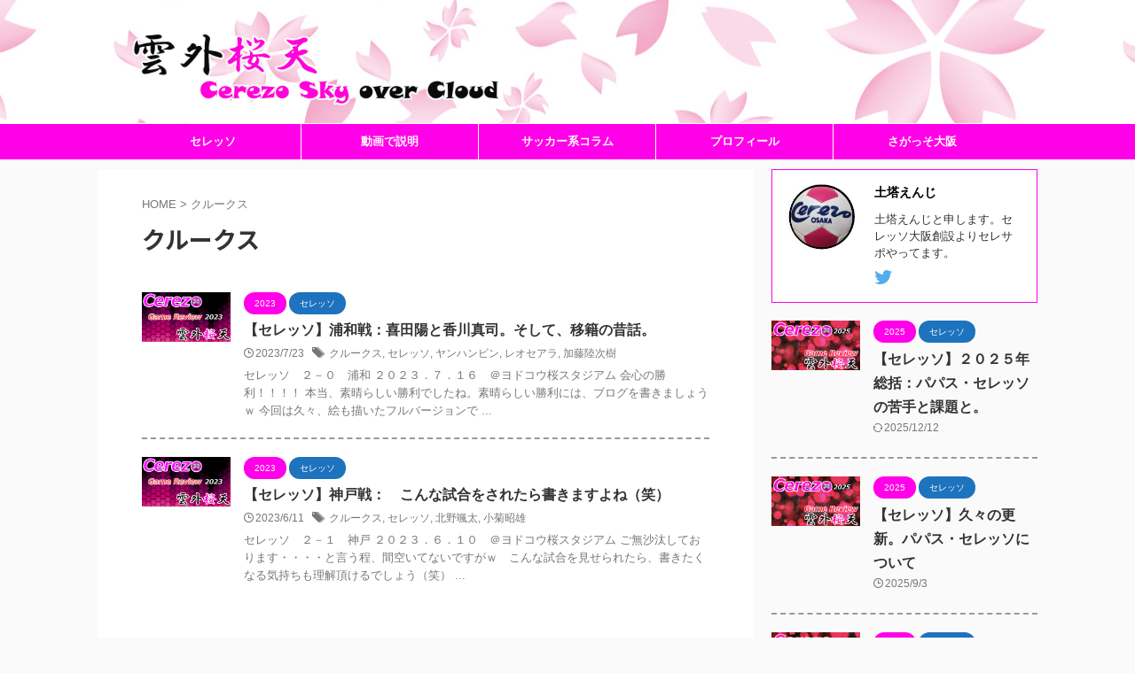

--- FILE ---
content_type: text/html; charset=UTF-8
request_url: https://cerezo-sky-over-cloud.com/tag/%E3%82%AF%E3%83%AB%E3%83%BC%E3%82%AF%E3%82%B9/
body_size: 9373
content:
<!DOCTYPE html>
<!--[if lt IE 7]>
<html class="ie6" lang="ja"
	prefix="og: https://ogp.me/ns#" > <![endif]-->
<!--[if IE 7]>
<html class="i7" lang="ja"
	prefix="og: https://ogp.me/ns#" > <![endif]-->
<!--[if IE 8]>
<html class="ie" lang="ja"
	prefix="og: https://ogp.me/ns#" > <![endif]-->
<!--[if gt IE 8]><!-->
<html lang="ja"
	prefix="og: https://ogp.me/ns#"  class="s-navi-search-overlay ">
	<!--<![endif]-->
	<head prefix="og: http://ogp.me/ns# fb: http://ogp.me/ns/fb# article: http://ogp.me/ns/article#">
				<meta charset="UTF-8" >
		<meta name="viewport" content="width=device-width,initial-scale=1.0,user-scalable=no,viewport-fit=cover">
		<meta name="format-detection" content="telephone=no" >
		<meta name="referrer" content="no-referrer-when-downgrade"/>

					<meta name="robots" content="noindex,follow">
		
		<link rel="alternate" type="application/rss+xml" title="雲外桜天 RSS Feed" href="https://cerezo-sky-over-cloud.com/feed/" />
		<link rel="pingback" href="https://cerezo-sky-over-cloud.com/xmlrpc.php" >
		<!--[if lt IE 9]>
		<script src="https://cerezo-sky-over-cloud.com/wp-content/themes/affinger/js/html5shiv.js"></script>
		<![endif]-->
				
		<!-- All in One SEO 4.1.4.5 -->
		<meta name="robots" content="max-image-preview:large" />
		<link rel="canonical" href="https://cerezo-sky-over-cloud.com/tag/%E3%82%AF%E3%83%AB%E3%83%BC%E3%82%AF%E3%82%B9/" />
		<script type="application/ld+json" class="aioseo-schema">
			{"@context":"https:\/\/schema.org","@graph":[{"@type":"WebSite","@id":"https:\/\/cerezo-sky-over-cloud.com\/#website","url":"https:\/\/cerezo-sky-over-cloud.com\/","name":"\u96f2\u5916\u685c\u5929","inLanguage":"ja","publisher":{"@id":"https:\/\/cerezo-sky-over-cloud.com\/#organization"}},{"@type":"Organization","@id":"https:\/\/cerezo-sky-over-cloud.com\/#organization","name":"\u96f2\u5916\u685c\u5929","url":"https:\/\/cerezo-sky-over-cloud.com\/"},{"@type":"BreadcrumbList","@id":"https:\/\/cerezo-sky-over-cloud.com\/tag\/%E3%82%AF%E3%83%AB%E3%83%BC%E3%82%AF%E3%82%B9\/#breadcrumblist","itemListElement":[{"@type":"ListItem","@id":"https:\/\/cerezo-sky-over-cloud.com\/#listItem","position":1,"item":{"@type":"WebPage","@id":"https:\/\/cerezo-sky-over-cloud.com\/","name":"\u30db\u30fc\u30e0","url":"https:\/\/cerezo-sky-over-cloud.com\/"},"nextItem":"https:\/\/cerezo-sky-over-cloud.com\/tag\/%e3%82%af%e3%83%ab%e3%83%bc%e3%82%af%e3%82%b9\/#listItem"},{"@type":"ListItem","@id":"https:\/\/cerezo-sky-over-cloud.com\/tag\/%e3%82%af%e3%83%ab%e3%83%bc%e3%82%af%e3%82%b9\/#listItem","position":2,"item":{"@type":"WebPage","@id":"https:\/\/cerezo-sky-over-cloud.com\/tag\/%e3%82%af%e3%83%ab%e3%83%bc%e3%82%af%e3%82%b9\/","name":"\u30af\u30eb\u30fc\u30af\u30b9","url":"https:\/\/cerezo-sky-over-cloud.com\/tag\/%e3%82%af%e3%83%ab%e3%83%bc%e3%82%af%e3%82%b9\/"},"previousItem":"https:\/\/cerezo-sky-over-cloud.com\/#listItem"}]},{"@type":"CollectionPage","@id":"https:\/\/cerezo-sky-over-cloud.com\/tag\/%E3%82%AF%E3%83%AB%E3%83%BC%E3%82%AF%E3%82%B9\/#collectionpage","url":"https:\/\/cerezo-sky-over-cloud.com\/tag\/%E3%82%AF%E3%83%AB%E3%83%BC%E3%82%AF%E3%82%B9\/","name":"\u30af\u30eb\u30fc\u30af\u30b9 - \u96f2\u5916\u685c\u5929","inLanguage":"ja","isPartOf":{"@id":"https:\/\/cerezo-sky-over-cloud.com\/#website"},"breadcrumb":{"@id":"https:\/\/cerezo-sky-over-cloud.com\/tag\/%E3%82%AF%E3%83%AB%E3%83%BC%E3%82%AF%E3%82%B9\/#breadcrumblist"}}]}
		</script>
		<!-- All in One SEO -->

<title>クルークス - 雲外桜天</title>
<link rel='dns-prefetch' href='//webfonts.xserver.jp' />
<link rel='dns-prefetch' href='//ajax.googleapis.com' />
<link rel='dns-prefetch' href='//s.w.org' />
		<!-- This site uses the Google Analytics by MonsterInsights plugin v8.1.0 - Using Analytics tracking - https://www.monsterinsights.com/ -->
		<!-- Note: MonsterInsights is not currently configured on this site. The site owner needs to authenticate with Google Analytics in the MonsterInsights settings panel. -->
					<!-- No UA code set -->
				<!-- / Google Analytics by MonsterInsights -->
				<script type="text/javascript">
			window._wpemojiSettings = {"baseUrl":"https:\/\/s.w.org\/images\/core\/emoji\/13.1.0\/72x72\/","ext":".png","svgUrl":"https:\/\/s.w.org\/images\/core\/emoji\/13.1.0\/svg\/","svgExt":".svg","source":{"concatemoji":"https:\/\/cerezo-sky-over-cloud.com\/wp-includes\/js\/wp-emoji-release.min.js?ver=5.8"}};
			!function(e,a,t){var n,r,o,i=a.createElement("canvas"),p=i.getContext&&i.getContext("2d");function s(e,t){var a=String.fromCharCode;p.clearRect(0,0,i.width,i.height),p.fillText(a.apply(this,e),0,0);e=i.toDataURL();return p.clearRect(0,0,i.width,i.height),p.fillText(a.apply(this,t),0,0),e===i.toDataURL()}function c(e){var t=a.createElement("script");t.src=e,t.defer=t.type="text/javascript",a.getElementsByTagName("head")[0].appendChild(t)}for(o=Array("flag","emoji"),t.supports={everything:!0,everythingExceptFlag:!0},r=0;r<o.length;r++)t.supports[o[r]]=function(e){if(!p||!p.fillText)return!1;switch(p.textBaseline="top",p.font="600 32px Arial",e){case"flag":return s([127987,65039,8205,9895,65039],[127987,65039,8203,9895,65039])?!1:!s([55356,56826,55356,56819],[55356,56826,8203,55356,56819])&&!s([55356,57332,56128,56423,56128,56418,56128,56421,56128,56430,56128,56423,56128,56447],[55356,57332,8203,56128,56423,8203,56128,56418,8203,56128,56421,8203,56128,56430,8203,56128,56423,8203,56128,56447]);case"emoji":return!s([10084,65039,8205,55357,56613],[10084,65039,8203,55357,56613])}return!1}(o[r]),t.supports.everything=t.supports.everything&&t.supports[o[r]],"flag"!==o[r]&&(t.supports.everythingExceptFlag=t.supports.everythingExceptFlag&&t.supports[o[r]]);t.supports.everythingExceptFlag=t.supports.everythingExceptFlag&&!t.supports.flag,t.DOMReady=!1,t.readyCallback=function(){t.DOMReady=!0},t.supports.everything||(n=function(){t.readyCallback()},a.addEventListener?(a.addEventListener("DOMContentLoaded",n,!1),e.addEventListener("load",n,!1)):(e.attachEvent("onload",n),a.attachEvent("onreadystatechange",function(){"complete"===a.readyState&&t.readyCallback()})),(n=t.source||{}).concatemoji?c(n.concatemoji):n.wpemoji&&n.twemoji&&(c(n.twemoji),c(n.wpemoji)))}(window,document,window._wpemojiSettings);
		</script>
		<style type="text/css">
img.wp-smiley,
img.emoji {
	display: inline !important;
	border: none !important;
	box-shadow: none !important;
	height: 1em !important;
	width: 1em !important;
	margin: 0 .07em !important;
	vertical-align: -0.1em !important;
	background: none !important;
	padding: 0 !important;
}
</style>
	<link rel='stylesheet' id='wp-block-library-css'  href='https://cerezo-sky-over-cloud.com/wp-includes/css/dist/block-library/style.min.css?ver=5.8' type='text/css' media='all' />
<link rel='stylesheet' id='contact-form-7-css'  href='https://cerezo-sky-over-cloud.com/wp-content/plugins/contact-form-7/includes/css/styles.css?ver=5.5.3' type='text/css' media='all' />
<link rel='stylesheet' id='normalize-css'  href='https://cerezo-sky-over-cloud.com/wp-content/themes/affinger/css/normalize.css?ver=1.5.9' type='text/css' media='all' />
<link rel='stylesheet' id='st_svg-css'  href='https://cerezo-sky-over-cloud.com/wp-content/themes/affinger/st_svg/style.css?ver=5.8' type='text/css' media='all' />
<link rel='stylesheet' id='slick-css'  href='https://cerezo-sky-over-cloud.com/wp-content/themes/affinger/vendor/slick/slick.css?ver=1.8.0' type='text/css' media='all' />
<link rel='stylesheet' id='slick-theme-css'  href='https://cerezo-sky-over-cloud.com/wp-content/themes/affinger/vendor/slick/slick-theme.css?ver=1.8.0' type='text/css' media='all' />
<link rel='stylesheet' id='fonts-googleapis-notosansjp-css'  href='//fonts.googleapis.com/css?family=Noto+Sans+JP%3A400%2C700&#038;display=swap&#038;subset=japanese&#038;ver=5.8' type='text/css' media='all' />
<link rel='stylesheet' id='style-css'  href='https://cerezo-sky-over-cloud.com/wp-content/themes/affinger/style.css?ver=5.8' type='text/css' media='all' />
<link rel='stylesheet' id='single-css'  href='https://cerezo-sky-over-cloud.com/wp-content/themes/affinger/st-rankcss.php' type='text/css' media='all' />
<link rel='stylesheet' id='st-themecss-css'  href='https://cerezo-sky-over-cloud.com/wp-content/themes/affinger/st-themecss-loader.php?ver=5.8' type='text/css' media='all' />
<script type='text/javascript' src='//ajax.googleapis.com/ajax/libs/jquery/1.11.3/jquery.min.js?ver=1.11.3' id='jquery-js'></script>
<script type='text/javascript' src='//webfonts.xserver.jp/js/xserver.js?ver=1.2.1' id='typesquare_std-js'></script>
<link rel="https://api.w.org/" href="https://cerezo-sky-over-cloud.com/wp-json/" /><link rel="alternate" type="application/json" href="https://cerezo-sky-over-cloud.com/wp-json/wp/v2/tags/100" /><style type="text/css">.recentcomments a{display:inline !important;padding:0 !important;margin:0 !important;}</style><link rel="icon" href="https://cerezo-sky-over-cloud.com/wp-content/uploads/2021/07/cropped-icon_new-32x32.png" sizes="32x32" />
<link rel="icon" href="https://cerezo-sky-over-cloud.com/wp-content/uploads/2021/07/cropped-icon_new-192x192.png" sizes="192x192" />
<link rel="apple-touch-icon" href="https://cerezo-sky-over-cloud.com/wp-content/uploads/2021/07/cropped-icon_new-180x180.png" />
<meta name="msapplication-TileImage" content="https://cerezo-sky-over-cloud.com/wp-content/uploads/2021/07/cropped-icon_new-270x270.png" />
		
<!-- OGP -->

<meta property="og:type" content="website">
<meta property="og:title" content="雲外桜天">
<meta property="og:url" content="https://cerezo-sky-over-cloud.com">
<meta property="og:description" content="">
<meta property="og:site_name" content="雲外桜天">
<meta property="og:image" content="https://cerezo-sky-over-cloud.com/wp-content/themes/affinger/images/no-img.png">


				<meta name="twitter:card" content="summary_large_image">
	
	<meta name="twitter:site" content="@dotou_eng_crz">
	<meta name="twitter:title" content="雲外桜天">
	<meta name="twitter:description" content="">
	<meta name="twitter:image" content="https://cerezo-sky-over-cloud.com/wp-content/themes/affinger/images/no-img.png">
<!-- /OGP -->
		


<script>
	(function (window, document, $, undefined) {
		'use strict';

		var SlideBox = (function () {
			/**
			 * @param $element
			 *
			 * @constructor
			 */
			function SlideBox($element) {
				this._$element = $element;
			}

			SlideBox.prototype.$content = function () {
				return this._$element.find('[data-st-slidebox-content]');
			};

			SlideBox.prototype.$toggle = function () {
				return this._$element.find('[data-st-slidebox-toggle]');
			};

			SlideBox.prototype.$icon = function () {
				return this._$element.find('[data-st-slidebox-icon]');
			};

			SlideBox.prototype.$text = function () {
				return this._$element.find('[data-st-slidebox-text]');
			};

			SlideBox.prototype.is_expanded = function () {
				return !!(this._$element.filter('[data-st-slidebox-expanded="true"]').length);
			};

			SlideBox.prototype.expand = function () {
				var self = this;

				this.$content().slideDown()
					.promise()
					.then(function () {
						var $icon = self.$icon();
						var $text = self.$text();

						$icon.removeClass($icon.attr('data-st-slidebox-icon-collapsed'))
							.addClass($icon.attr('data-st-slidebox-icon-expanded'))

						$text.text($text.attr('data-st-slidebox-text-expanded'))

						self._$element.removeClass('is-collapsed')
							.addClass('is-expanded');

						self._$element.attr('data-st-slidebox-expanded', 'true');
					});
			};

			SlideBox.prototype.collapse = function () {
				var self = this;

				this.$content().slideUp()
					.promise()
					.then(function () {
						var $icon = self.$icon();
						var $text = self.$text();

						$icon.removeClass($icon.attr('data-st-slidebox-icon-expanded'))
							.addClass($icon.attr('data-st-slidebox-icon-collapsed'))

						$text.text($text.attr('data-st-slidebox-text-collapsed'))

						self._$element.removeClass('is-expanded')
							.addClass('is-collapsed');

						self._$element.attr('data-st-slidebox-expanded', 'false');
					});
			};

			SlideBox.prototype.toggle = function () {
				if (this.is_expanded()) {
					this.collapse();
				} else {
					this.expand();
				}
			};

			SlideBox.prototype.add_event_listeners = function () {
				var self = this;

				this.$toggle().on('click', function (event) {
					self.toggle();
				});
			};

			SlideBox.prototype.initialize = function () {
				this.add_event_listeners();
			};

			return SlideBox;
		}());

		function on_ready() {
			var slideBoxes = [];

			$('[data-st-slidebox]').each(function () {
				var $element = $(this);
				var slideBox = new SlideBox($element);

				slideBoxes.push(slideBox);

				slideBox.initialize();
			});

			return slideBoxes;
		}

		$(on_ready);
	}(window, window.document, jQuery));
</script>

	<script>
		jQuery(function(){
		jQuery('.post h2:not([class^="is-style-st-heading-custom-"]):not([class*=" is-style-st-heading-custom-"]):not(.st-css-no2) , .h2modoki').wrapInner('<span class="st-dash-design"></span>');
		})
	</script>

<script>
	jQuery(function(){
		jQuery("#toc_container:not(:has(ul ul))").addClass("only-toc");
		jQuery(".st-ac-box ul:has(.cat-item)").each(function(){
			jQuery(this).addClass("st-ac-cat");
		});
	});
</script>

<script>
	jQuery(function(){
						jQuery('.st-star').parent('.rankh4').css('padding-bottom','5px'); // スターがある場合のランキング見出し調整
	});
</script>



	<script>
		$(function() {
			$('.is-style-st-paragraph-kaiwa').wrapInner('<span class="st-paragraph-kaiwa-text">');
		});
	</script>


<script>
	/* 段落スタイルを調整 */
	$(function() {
		$( '[class^="is-style-st-paragraph-"],[class*=" is-style-st-paragraph-"]' ).wrapInner( '<span class="st-noflex"></span>' );
	});
</script>

				
		<!-- Global site tag (gtag.js) - Google Analytics -->
		<script async src="https://www.googletagmanager.com/gtag/js?id=G-MPE1JX8KY9"></script>
		<script>
		  window.dataLayer = window.dataLayer || [];
		  function gtag(){dataLayer.push(arguments);}
		  gtag('js', new Date());
		  gtag('config', 'G-MPE1JX8KY9');
		</script>
	</head>
	<body class="archive tag tag-100 not-front-page" >
				<div id="st-ami">
				<div id="wrapper" class="">
				<div id="wrapper-in">
					
<header id="">
	<div id="header-full">
		<div id="headbox-bg">
			<div id="headbox">

					<nav id="s-navi" class="pcnone" data-st-nav data-st-nav-type="normal">
		<dl class="acordion is-active" data-st-nav-primary>
			<dt class="trigger">
				<p class="acordion_button"><span class="op op-menu"><i class="st-fa st-svg-menu"></i></span></p>

				
									<div id="st-mobile-logo"></div>
				
				<!-- 追加メニュー -->
				
				<!-- 追加メニュー2 -->
				
			</dt>

			<dd class="acordion_tree">
				<div class="acordion_tree_content">

					

												<div class="menu-%e3%83%a1%e3%82%a4%e3%83%b3-container"><ul id="menu-%e3%83%a1%e3%82%a4%e3%83%b3" class="menu"><li id="menu-item-81" class="menu-item menu-item-type-custom menu-item-object-custom menu-item-has-children menu-item-81"><a href="https://cerezo-sky-over-cloud.com/review/"><span class="menu-item-label">セレッソ</span></a>
<ul class="sub-menu">
	<li id="menu-item-11473" class="menu-item menu-item-type-custom menu-item-object-custom menu-item-11473"><a href="https://cerezo-sky-over-cloud.com/category/review/2025/"><span class="menu-item-label">2025</span></a></li>
	<li id="menu-item-7003" class="menu-item menu-item-type-custom menu-item-object-custom menu-item-7003"><a href="https://cerezo-sky-over-cloud.com/category/review/2024/"><span class="menu-item-label">2024</span></a></li>
	<li id="menu-item-4047" class="menu-item menu-item-type-custom menu-item-object-custom menu-item-4047"><a href="https://cerezo-sky-over-cloud.com/category/review/2023/"><span class="menu-item-label">2023</span></a></li>
	<li id="menu-item-895" class="menu-item menu-item-type-custom menu-item-object-custom menu-item-895"><a href="https://cerezo-sky-over-cloud.com/category/review/2022/"><span class="menu-item-label">2022</span></a></li>
	<li id="menu-item-99" class="menu-item menu-item-type-custom menu-item-object-custom menu-item-99"><a href="https://cerezo-sky-over-cloud.com/category/review/2021/"><span class="menu-item-label">2021</span></a></li>
	<li id="menu-item-709" class="menu-item menu-item-type-custom menu-item-object-custom menu-item-709"><a href="https://dear-ky.com/ungaiouten-cerezo/"><span class="menu-item-label">旧サイト記事</span></a></li>
</ul>
</li>
<li id="menu-item-95" class="menu-item menu-item-type-custom menu-item-object-custom menu-item-95"><a href="https://cerezo-sky-over-cloud.com/category/movie/"><span class="menu-item-label">動画で説明</span></a></li>
<li id="menu-item-86" class="menu-item menu-item-type-custom menu-item-object-custom menu-item-86"><a href="https://cerezo-sky-over-cloud.com/column"><span class="menu-item-label">サッカー系コラム</span></a></li>
<li id="menu-item-94" class="menu-item menu-item-type-custom menu-item-object-custom menu-item-has-children menu-item-94"><a><span class="menu-item-label">プロフィール</span></a>
<ul class="sub-menu">
	<li id="menu-item-130" class="menu-item menu-item-type-custom menu-item-object-custom menu-item-130"><a href="https://cerezo-sky-over-cloud.com/about_site"><span class="menu-item-label">このサイトについて</span></a></li>
	<li id="menu-item-907" class="menu-item menu-item-type-custom menu-item-object-custom menu-item-907"><a href="https://cerezo-sky-over-cloud.com/privacy-policy/"><span class="menu-item-label">プライバシーポリシー</span></a></li>
</ul>
</li>
<li id="menu-item-87" class="menu-item menu-item-type-custom menu-item-object-custom menu-item-87"><a href="https://cerezo-sky-over-cloud.com/sagasso/"><span class="menu-item-label">さがっそ大阪</span></a></li>
</ul></div>						<div class="clear"></div>

					
				</div>
			</dd>

					</dl>

					</nav>

									<div id="header-l">
						
						<div id="st-text-logo">
							
    
		
			<!-- キャプション -->
			
				          		 	 <p class="descr sitenametop">
           		     	           			 </p>
				
			
			<!-- ロゴ又はブログ名 -->
			          		  <p class="sitename"><a href="https://cerezo-sky-over-cloud.com/">
              		                    		  <img class="sitename-bottom" alt="雲外桜天" src="https://cerezo-sky-over-cloud.com/wp-content/uploads/2021/09/top_banner_002-5.png" >
               		           		  </a></p>
        				<!-- ロゴ又はブログ名ここまで -->

		
	
						</div>
					</div><!-- /#header-l -->
				
				<div id="header-r" class="smanone">
					
				</div><!-- /#header-r -->

			</div><!-- /#headbox -->
		</div><!-- /#headbox-bg clearfix -->

		
		
		
		
			
	<div id="gazou-wide">
							<div id="st-menubox">
			<div id="st-menuwide">
				<nav class="smanone clearfix"><ul id="menu-%e3%83%a1%e3%82%a4%e3%83%b3-1" class="menu"><li class="menu-item menu-item-type-custom menu-item-object-custom menu-item-has-children menu-item-81"><a href="https://cerezo-sky-over-cloud.com/review/">セレッソ</a>
<ul class="sub-menu">
	<li class="menu-item menu-item-type-custom menu-item-object-custom menu-item-11473"><a href="https://cerezo-sky-over-cloud.com/category/review/2025/">2025</a></li>
	<li class="menu-item menu-item-type-custom menu-item-object-custom menu-item-7003"><a href="https://cerezo-sky-over-cloud.com/category/review/2024/">2024</a></li>
	<li class="menu-item menu-item-type-custom menu-item-object-custom menu-item-4047"><a href="https://cerezo-sky-over-cloud.com/category/review/2023/">2023</a></li>
	<li class="menu-item menu-item-type-custom menu-item-object-custom menu-item-895"><a href="https://cerezo-sky-over-cloud.com/category/review/2022/">2022</a></li>
	<li class="menu-item menu-item-type-custom menu-item-object-custom menu-item-99"><a href="https://cerezo-sky-over-cloud.com/category/review/2021/">2021</a></li>
	<li class="menu-item menu-item-type-custom menu-item-object-custom menu-item-709"><a href="https://dear-ky.com/ungaiouten-cerezo/">旧サイト記事</a></li>
</ul>
</li>
<li class="menu-item menu-item-type-custom menu-item-object-custom menu-item-95"><a href="https://cerezo-sky-over-cloud.com/category/movie/">動画で説明</a></li>
<li class="menu-item menu-item-type-custom menu-item-object-custom menu-item-86"><a href="https://cerezo-sky-over-cloud.com/column">サッカー系コラム</a></li>
<li class="menu-item menu-item-type-custom menu-item-object-custom menu-item-has-children menu-item-94"><a>プロフィール</a>
<ul class="sub-menu">
	<li class="menu-item menu-item-type-custom menu-item-object-custom menu-item-130"><a href="https://cerezo-sky-over-cloud.com/about_site">このサイトについて</a></li>
	<li class="menu-item menu-item-type-custom menu-item-object-custom menu-item-907"><a href="https://cerezo-sky-over-cloud.com/privacy-policy/">プライバシーポリシー</a></li>
</ul>
</li>
<li class="menu-item menu-item-type-custom menu-item-object-custom menu-item-87"><a href="https://cerezo-sky-over-cloud.com/sagasso/">さがっそ大阪</a></li>
</ul></nav>			</div>
		</div>
			
		
			</div>
	
	
</div><!-- #header-full -->




</header>
					<div id="content-w">

					
					

<div id="content" class="clearfix">
	<div id="contentInner">
		<main >
			<article>
				<!--ぱんくず -->
									<div id="breadcrumb">
					<ol>
						<li><a href="https://cerezo-sky-over-cloud.com"><span>HOME</span></a> > </li>
						<li>クルークス</li>
					</ol>
					</div>
								<!--/ ぱんくず -->
				<!--ループ開始-->
				<div class="post">
					<h1 class="entry-title">
													クルークス											</h1>
				</div><!-- /post -->
				<aside>
					<div class="kanren ">
					<dl class="clearfix">
			<dt><a href="https://cerezo-sky-over-cloud.com/review/2023_urawa_h/">
											<img width="640" height="360" src="https://cerezo-sky-over-cloud.com/wp-content/uploads/2023/02/2023_review_icatch_01.png" class="attachment-full size-full wp-post-image" alt="" srcset="https://cerezo-sky-over-cloud.com/wp-content/uploads/2023/02/2023_review_icatch_01.png 640w, https://cerezo-sky-over-cloud.com/wp-content/uploads/2023/02/2023_review_icatch_01-300x169.png 300w" sizes="(max-width: 640px) 100vw, 640px" />									</a></dt>
			<dd>
				
	
	<p class="st-catgroup itiran-category">
		<a href="https://cerezo-sky-over-cloud.com/category/review/2023/" title="View all posts in 2023" rel="category tag"><span class="catname st-catid97">2023</span></a> <a href="https://cerezo-sky-over-cloud.com/category/review/" title="View all posts in セレッソ" rel="category tag"><span class="catname st-catid5">セレッソ</span></a>	</p>
				<h3><a href="https://cerezo-sky-over-cloud.com/review/2023_urawa_h/">
						【セレッソ】浦和戦：喜田陽と香川真司。そして、移籍の昔話。					</a></h3>

					<div class="blog_info">
		<p>
							<i class="st-fa st-svg-clock-o"></i>2023/7/23										&nbsp;<span class="pcone">
						<i class="st-fa st-svg-tags"></i>&nbsp;<a href="https://cerezo-sky-over-cloud.com/tag/%e3%82%af%e3%83%ab%e3%83%bc%e3%82%af%e3%82%b9/" rel="tag">クルークス</a>, <a href="https://cerezo-sky-over-cloud.com/tag/%e3%82%bb%e3%83%ac%e3%83%83%e3%82%bd/" rel="tag">セレッソ</a>, <a href="https://cerezo-sky-over-cloud.com/tag/%e3%83%a4%e3%83%b3%e3%83%8f%e3%83%b3%e3%83%93%e3%83%b3/" rel="tag">ヤンハンビン</a>, <a href="https://cerezo-sky-over-cloud.com/tag/%e3%83%ac%e3%82%aa%e3%82%bb%e3%82%a2%e3%83%a9/" rel="tag">レオセアラ</a>, <a href="https://cerezo-sky-over-cloud.com/tag/%e5%8a%a0%e8%97%a4%e9%99%b8%e6%ac%a1%e6%a8%b9/" rel="tag">加藤陸次樹</a>				</span></p>
				</div>

					<div class="st-excerpt smanone">
		<p>セレッソ　２－０　浦和 ２０２３．７．１６　＠ヨドコウ桜スタジアム 会心の勝利！！！！ 本当、素晴らしい勝利でしたね。素晴らしい勝利には、ブログを書きましょうｗ 今回は久々、絵も描いたフルバージョンで ... </p>
	</div>
							</dd>
		</dl>
					<dl class="clearfix">
			<dt><a href="https://cerezo-sky-over-cloud.com/review/2023_kobe_h/">
											<img width="640" height="360" src="https://cerezo-sky-over-cloud.com/wp-content/uploads/2023/02/2023_review_icatch_01.png" class="attachment-full size-full wp-post-image" alt="" srcset="https://cerezo-sky-over-cloud.com/wp-content/uploads/2023/02/2023_review_icatch_01.png 640w, https://cerezo-sky-over-cloud.com/wp-content/uploads/2023/02/2023_review_icatch_01-300x169.png 300w" sizes="(max-width: 640px) 100vw, 640px" />									</a></dt>
			<dd>
				
	
	<p class="st-catgroup itiran-category">
		<a href="https://cerezo-sky-over-cloud.com/category/review/2023/" title="View all posts in 2023" rel="category tag"><span class="catname st-catid97">2023</span></a> <a href="https://cerezo-sky-over-cloud.com/category/review/" title="View all posts in セレッソ" rel="category tag"><span class="catname st-catid5">セレッソ</span></a>	</p>
				<h3><a href="https://cerezo-sky-over-cloud.com/review/2023_kobe_h/">
						【セレッソ】神戸戦：　こんな試合をされたら書きますよね（笑）					</a></h3>

					<div class="blog_info">
		<p>
							<i class="st-fa st-svg-clock-o"></i>2023/6/11										&nbsp;<span class="pcone">
						<i class="st-fa st-svg-tags"></i>&nbsp;<a href="https://cerezo-sky-over-cloud.com/tag/%e3%82%af%e3%83%ab%e3%83%bc%e3%82%af%e3%82%b9/" rel="tag">クルークス</a>, <a href="https://cerezo-sky-over-cloud.com/tag/%e3%82%bb%e3%83%ac%e3%83%83%e3%82%bd/" rel="tag">セレッソ</a>, <a href="https://cerezo-sky-over-cloud.com/tag/%e5%8c%97%e9%87%8e%e9%a2%af%e5%a4%aa/" rel="tag">北野颯太</a>, <a href="https://cerezo-sky-over-cloud.com/tag/%e5%b0%8f%e8%8f%8a%e6%98%ad%e9%9b%84/" rel="tag">小菊昭雄</a>				</span></p>
				</div>

					<div class="st-excerpt smanone">
		<p>セレッソ　２－１　神戸 ２０２３．６．１０　＠ヨドコウ桜スタジアム ご無沙汰しております・・・・と言う程、間空いてないですがｗ　こんな試合を見せられたら、書きたくなる気持ちも理解頂けるでしょう（笑）  ... </p>
	</div>
							</dd>
		</dl>
	</div>
						<div class="st-pagelink">
		<div class="st-pagelink-in">
				</div>
	</div>
				</aside>
			</article>
		</main>
	</div>
	<!-- /#contentInner -->
	<div id="side">
	<aside>

					<div class="side-topad">
				<div id="authorst_widget-4" class="ad widget_authorst_widget"><div class="st-author-box st-author-master">

	<div id="st-tab-box" class="clearfix">
					<div class="active">
					<dl>
			<dt>
									<img src="https://cerezo-sky-over-cloud.com/wp-content/uploads/2021/07/icon.png" width="80px" height="80px">
							</dt>
			<dd>
				<p class="st-author-nickname">土塔えんじ</p>
				<p class="st-author-description">土塔えんじと申します。セレッソ大阪創設よりセレサポやってます。</p>
				<p class="st-author-sns">
											<a rel="nofollow" class="st-author-twitter" href="https://twitter.com/dotou_eng_crz"><i class="st-fa st-svg-twitter" aria-hidden="true"></i></a>
																													</p>
			</dd>
			</dl>
		</div>
	</div>
</div></div>			</div>
		
					<div class="kanren ">
										<dl class="clearfix">
				<dt><a href="https://cerezo-sky-over-cloud.com/review/2025_all/">
													<img width="640" height="360" src="https://cerezo-sky-over-cloud.com/wp-content/uploads/2025/01/2025_review_icatch_02.png" class="attachment-full size-full wp-post-image" alt="" srcset="https://cerezo-sky-over-cloud.com/wp-content/uploads/2025/01/2025_review_icatch_02.png 640w, https://cerezo-sky-over-cloud.com/wp-content/uploads/2025/01/2025_review_icatch_02-300x169.png 300w" sizes="(max-width: 640px) 100vw, 640px" />											</a></dt>
				<dd>
					
	
	<p class="st-catgroup itiran-category">
		<a href="https://cerezo-sky-over-cloud.com/category/review/2025/" title="View all posts in 2025" rel="category tag"><span class="catname st-catid106">2025</span></a> <a href="https://cerezo-sky-over-cloud.com/category/review/" title="View all posts in セレッソ" rel="category tag"><span class="catname st-catid5">セレッソ</span></a>	</p>
					<h5 class="kanren-t"><a href="https://cerezo-sky-over-cloud.com/review/2025_all/">【セレッソ】２０２５年総括：パパス・セレッソの苦手と課題と。</a></h5>
						<div class="blog_info">
		<p>
							<i class="st-fa st-svg-refresh"></i>2025/12/12					</p>
	</div>
														</dd>
			</dl>
								<dl class="clearfix">
				<dt><a href="https://cerezo-sky-over-cloud.com/review/2025_papas_soccer/">
													<img width="640" height="360" src="https://cerezo-sky-over-cloud.com/wp-content/uploads/2025/01/2025_review_icatch_02.png" class="attachment-full size-full wp-post-image" alt="" srcset="https://cerezo-sky-over-cloud.com/wp-content/uploads/2025/01/2025_review_icatch_02.png 640w, https://cerezo-sky-over-cloud.com/wp-content/uploads/2025/01/2025_review_icatch_02-300x169.png 300w" sizes="(max-width: 640px) 100vw, 640px" />											</a></dt>
				<dd>
					
	
	<p class="st-catgroup itiran-category">
		<a href="https://cerezo-sky-over-cloud.com/category/review/2025/" title="View all posts in 2025" rel="category tag"><span class="catname st-catid106">2025</span></a> <a href="https://cerezo-sky-over-cloud.com/category/review/" title="View all posts in セレッソ" rel="category tag"><span class="catname st-catid5">セレッソ</span></a>	</p>
					<h5 class="kanren-t"><a href="https://cerezo-sky-over-cloud.com/review/2025_papas_soccer/">【セレッソ】久々の更新。パパス・セレッソについて</a></h5>
						<div class="blog_info">
		<p>
							<i class="st-fa st-svg-clock-o"></i>2025/9/3					</p>
	</div>
														</dd>
			</dl>
								<dl class="clearfix">
				<dt><a href="https://cerezo-sky-over-cloud.com/review/nft_ticket/">
													<img width="640" height="360" src="https://cerezo-sky-over-cloud.com/wp-content/uploads/2025/01/2025_review_icatch_02.png" class="attachment-full size-full wp-post-image" alt="" srcset="https://cerezo-sky-over-cloud.com/wp-content/uploads/2025/01/2025_review_icatch_02.png 640w, https://cerezo-sky-over-cloud.com/wp-content/uploads/2025/01/2025_review_icatch_02-300x169.png 300w" sizes="(max-width: 640px) 100vw, 640px" />											</a></dt>
				<dd>
					
	
	<p class="st-catgroup itiran-category">
		<a href="https://cerezo-sky-over-cloud.com/category/review/2025/" title="View all posts in 2025" rel="category tag"><span class="catname st-catid106">2025</span></a> <a href="https://cerezo-sky-over-cloud.com/category/review/" title="View all posts in セレッソ" rel="category tag"><span class="catname st-catid5">セレッソ</span></a>	</p>
					<h5 class="kanren-t"><a href="https://cerezo-sky-over-cloud.com/review/nft_ticket/">【転売ヤー撲滅？】ＮＦＴチケットが持つ可能性【知らんけど】</a></h5>
						<div class="blog_info">
		<p>
							<i class="st-fa st-svg-clock-o"></i>2025/6/28					</p>
	</div>
														</dd>
			</dl>
								<dl class="clearfix">
				<dt><a href="https://cerezo-sky-over-cloud.com/review/2025_inui/">
													<img width="640" height="360" src="https://cerezo-sky-over-cloud.com/wp-content/uploads/2025/01/2025_review_icatch_02.png" class="attachment-full size-full wp-post-image" alt="" srcset="https://cerezo-sky-over-cloud.com/wp-content/uploads/2025/01/2025_review_icatch_02.png 640w, https://cerezo-sky-over-cloud.com/wp-content/uploads/2025/01/2025_review_icatch_02-300x169.png 300w" sizes="(max-width: 640px) 100vw, 640px" />											</a></dt>
				<dd>
					
	
	<p class="st-catgroup itiran-category">
		<a href="https://cerezo-sky-over-cloud.com/category/review/2025/" title="View all posts in 2025" rel="category tag"><span class="catname st-catid106">2025</span></a> <a href="https://cerezo-sky-over-cloud.com/category/review/" title="View all posts in セレッソ" rel="category tag"><span class="catname st-catid5">セレッソ</span></a>	</p>
					<h5 class="kanren-t"><a href="https://cerezo-sky-over-cloud.com/review/2025_inui/">【セレッソ】今更、乾のことでも書いてみようか</a></h5>
						<div class="blog_info">
		<p>
							<i class="st-fa st-svg-refresh"></i>2025/6/3					</p>
	</div>
														</dd>
			</dl>
								<dl class="clearfix">
				<dt><a href="https://cerezo-sky-over-cloud.com/review/2025_cerezo_01/">
													<img width="640" height="360" src="https://cerezo-sky-over-cloud.com/wp-content/uploads/2025/01/2025_review_icatch_02.png" class="attachment-full size-full wp-post-image" alt="" srcset="https://cerezo-sky-over-cloud.com/wp-content/uploads/2025/01/2025_review_icatch_02.png 640w, https://cerezo-sky-over-cloud.com/wp-content/uploads/2025/01/2025_review_icatch_02-300x169.png 300w" sizes="(max-width: 640px) 100vw, 640px" />											</a></dt>
				<dd>
					
	
	<p class="st-catgroup itiran-category">
		<a href="https://cerezo-sky-over-cloud.com/category/review/2025/" title="View all posts in 2025" rel="category tag"><span class="catname st-catid106">2025</span></a> <a href="https://cerezo-sky-over-cloud.com/category/review/" title="View all posts in セレッソ" rel="category tag"><span class="catname st-catid5">セレッソ</span></a>	</p>
					<h5 class="kanren-t"><a href="https://cerezo-sky-over-cloud.com/review/2025_cerezo_01/">【セレッソ】ここ最近のセレッソを語ってみる。</a></h5>
						<div class="blog_info">
		<p>
							<i class="st-fa st-svg-clock-o"></i>2025/5/14					</p>
	</div>
														</dd>
			</dl>
					</div>
		
					<div id="mybox">
				<div id="search-2" class="ad widget_search"><div id="search" class="search-custom-d">
	<form method="get" id="searchform" action="https://cerezo-sky-over-cloud.com/">
		<label class="hidden" for="s">
					</label>
		<input type="text" placeholder="" value="" name="s" id="s" />
		<input type="submit" value="&#xf002;" class="st-fa" id="searchsubmit" />
	</form>
</div>
<!-- /stinger -->
</div>
		<div id="recent-posts-2" class="ad widget_recent_entries">
		<p class="st-widgets-title"><span>最近の投稿</span></p>
		<ul>
											<li>
					<a href="https://cerezo-sky-over-cloud.com/review/2025_all/">【セレッソ】２０２５年総括：パパス・セレッソの苦手と課題と。</a>
									</li>
											<li>
					<a href="https://cerezo-sky-over-cloud.com/review/2025_papas_soccer/">【セレッソ】久々の更新。パパス・セレッソについて</a>
									</li>
											<li>
					<a href="https://cerezo-sky-over-cloud.com/review/nft_ticket/">【転売ヤー撲滅？】ＮＦＴチケットが持つ可能性【知らんけど】</a>
									</li>
											<li>
					<a href="https://cerezo-sky-over-cloud.com/review/2025_inui/">【セレッソ】今更、乾のことでも書いてみようか</a>
									</li>
											<li>
					<a href="https://cerezo-sky-over-cloud.com/review/2025_cerezo_01/">【セレッソ】ここ最近のセレッソを語ってみる。</a>
									</li>
					</ul>

		</div><div id="recent-comments-2" class="ad widget_recent_comments"><p class="st-widgets-title"><span>最近のコメント</span></p><ul id="recentcomments"><li class="recentcomments"><a href="https://cerezo-sky-over-cloud.com/review/2024_jublo_h/#comment-117">【セレッソ】磐田戦：戦術が成立しない理由。</a> に <span class="comment-author-link">dotou_eng_crz</span> より</li><li class="recentcomments"><a href="https://cerezo-sky-over-cloud.com/review/2024_jublo_h/#comment-116">【セレッソ】磐田戦：戦術が成立しない理由。</a> に <span class="comment-author-link">ルカ</span> より</li><li class="recentcomments"><a href="https://cerezo-sky-over-cloud.com/review/notification_20240608/#comment-100">【土塔えんじ】近況報告とお知らせと。</a> に <span class="comment-author-link">まさ。</span> より</li><li class="recentcomments"><a href="https://cerezo-sky-over-cloud.com/review/2024_kobe_h/#comment-97">【セレッソ】神戸戦：奥田勇斗の良さを『クライフの言葉』で説明する。</a> に <span class="comment-author-link">dotou_eng_crz</span> より</li><li class="recentcomments"><a href="https://cerezo-sky-over-cloud.com/review/2024_kobe_h/#comment-96">【セレッソ】神戸戦：奥田勇斗の良さを『クライフの言葉』で説明する。</a> に <span class="comment-author-link">ルカ</span> より</li></ul></div>			</div>
		
		<div id="scrollad">
						<!--ここにgoogleアドセンスコードを貼ると規約違反になるので注意して下さい-->
	<div id="archives-2" class="ad widget_archive"><p class="st-widgets-title"><span>アーカイブ</span></p>
			<ul>
					<li><a href='https://cerezo-sky-over-cloud.com/2025/12/'>2025年12月</a></li>
	<li><a href='https://cerezo-sky-over-cloud.com/2025/09/'>2025年9月</a></li>
	<li><a href='https://cerezo-sky-over-cloud.com/2025/06/'>2025年6月</a></li>
	<li><a href='https://cerezo-sky-over-cloud.com/2025/05/'>2025年5月</a></li>
	<li><a href='https://cerezo-sky-over-cloud.com/2025/04/'>2025年4月</a></li>
	<li><a href='https://cerezo-sky-over-cloud.com/2025/02/'>2025年2月</a></li>
	<li><a href='https://cerezo-sky-over-cloud.com/2025/01/'>2025年1月</a></li>
	<li><a href='https://cerezo-sky-over-cloud.com/2024/12/'>2024年12月</a></li>
	<li><a href='https://cerezo-sky-over-cloud.com/2024/11/'>2024年11月</a></li>
	<li><a href='https://cerezo-sky-over-cloud.com/2024/10/'>2024年10月</a></li>
	<li><a href='https://cerezo-sky-over-cloud.com/2024/09/'>2024年9月</a></li>
	<li><a href='https://cerezo-sky-over-cloud.com/2024/07/'>2024年7月</a></li>
	<li><a href='https://cerezo-sky-over-cloud.com/2024/06/'>2024年6月</a></li>
	<li><a href='https://cerezo-sky-over-cloud.com/2024/05/'>2024年5月</a></li>
	<li><a href='https://cerezo-sky-over-cloud.com/2024/04/'>2024年4月</a></li>
	<li><a href='https://cerezo-sky-over-cloud.com/2024/03/'>2024年3月</a></li>
	<li><a href='https://cerezo-sky-over-cloud.com/2024/02/'>2024年2月</a></li>
	<li><a href='https://cerezo-sky-over-cloud.com/2024/01/'>2024年1月</a></li>
	<li><a href='https://cerezo-sky-over-cloud.com/2023/12/'>2023年12月</a></li>
	<li><a href='https://cerezo-sky-over-cloud.com/2023/11/'>2023年11月</a></li>
	<li><a href='https://cerezo-sky-over-cloud.com/2023/10/'>2023年10月</a></li>
	<li><a href='https://cerezo-sky-over-cloud.com/2023/09/'>2023年9月</a></li>
	<li><a href='https://cerezo-sky-over-cloud.com/2023/08/'>2023年8月</a></li>
	<li><a href='https://cerezo-sky-over-cloud.com/2023/07/'>2023年7月</a></li>
	<li><a href='https://cerezo-sky-over-cloud.com/2023/06/'>2023年6月</a></li>
	<li><a href='https://cerezo-sky-over-cloud.com/2023/05/'>2023年5月</a></li>
	<li><a href='https://cerezo-sky-over-cloud.com/2023/04/'>2023年4月</a></li>
	<li><a href='https://cerezo-sky-over-cloud.com/2023/03/'>2023年3月</a></li>
	<li><a href='https://cerezo-sky-over-cloud.com/2023/02/'>2023年2月</a></li>
	<li><a href='https://cerezo-sky-over-cloud.com/2023/01/'>2023年1月</a></li>
	<li><a href='https://cerezo-sky-over-cloud.com/2022/12/'>2022年12月</a></li>
	<li><a href='https://cerezo-sky-over-cloud.com/2022/11/'>2022年11月</a></li>
	<li><a href='https://cerezo-sky-over-cloud.com/2022/10/'>2022年10月</a></li>
	<li><a href='https://cerezo-sky-over-cloud.com/2022/09/'>2022年9月</a></li>
	<li><a href='https://cerezo-sky-over-cloud.com/2022/08/'>2022年8月</a></li>
	<li><a href='https://cerezo-sky-over-cloud.com/2022/07/'>2022年7月</a></li>
	<li><a href='https://cerezo-sky-over-cloud.com/2022/06/'>2022年6月</a></li>
	<li><a href='https://cerezo-sky-over-cloud.com/2022/05/'>2022年5月</a></li>
	<li><a href='https://cerezo-sky-over-cloud.com/2022/04/'>2022年4月</a></li>
	<li><a href='https://cerezo-sky-over-cloud.com/2022/03/'>2022年3月</a></li>
	<li><a href='https://cerezo-sky-over-cloud.com/2022/02/'>2022年2月</a></li>
	<li><a href='https://cerezo-sky-over-cloud.com/2022/01/'>2022年1月</a></li>
	<li><a href='https://cerezo-sky-over-cloud.com/2021/12/'>2021年12月</a></li>
	<li><a href='https://cerezo-sky-over-cloud.com/2021/11/'>2021年11月</a></li>
	<li><a href='https://cerezo-sky-over-cloud.com/2021/10/'>2021年10月</a></li>
	<li><a href='https://cerezo-sky-over-cloud.com/2021/09/'>2021年9月</a></li>
			</ul>

			</div>			
		</div>
	</aside>
</div>
<!-- /#side -->
</div>
<!--/#content -->
</div><!-- /contentw -->



<footer>
	<div id="footer">
		<div id="footer-in">
			
							<div id="st-footer-logo-wrapper">
						<div id="st-footer-logo">
		<div id="st-icon-logo">
							<a href="https://cerezo-sky-over-cloud.com/"><img src="https://cerezo-sky-over-cloud.com/wp-content/uploads/2021/07/icon_new.png" ></a>
					</div>

	<div id="st-text-logo">

		<h3 class="footerlogo">
			<!-- ロゴ又はブログ名 -->
							<a href="https://cerezo-sky-over-cloud.com/">
			
															雲外桜天									
							</a>
					</h3>

					<p class="footer-description">
				<a href="https://cerezo-sky-over-cloud.com/"></a>
			</p>
		
	</div>

	</div><!-- /#st-footer-logo -->

	<div class="st-footer-tel">
		
	</div>
				</div>
			
			<p class="copyr"><small>&copy; 2026 雲外桜天</small></p>		</div>
	</div>
</footer>
</div>
<!-- /#wrapperin -->
</div>
<!-- /#wrapper -->
</div><!-- /#st-ami -->
<script>

</script><script type='text/javascript' src='https://cerezo-sky-over-cloud.com/wp-includes/js/dist/vendor/regenerator-runtime.min.js?ver=0.13.7' id='regenerator-runtime-js'></script>
<script type='text/javascript' src='https://cerezo-sky-over-cloud.com/wp-includes/js/dist/vendor/wp-polyfill.min.js?ver=3.15.0' id='wp-polyfill-js'></script>
<script type='text/javascript' id='contact-form-7-js-extra'>
/* <![CDATA[ */
var wpcf7 = {"api":{"root":"https:\/\/cerezo-sky-over-cloud.com\/wp-json\/","namespace":"contact-form-7\/v1"}};
/* ]]> */
</script>
<script type='text/javascript' src='https://cerezo-sky-over-cloud.com/wp-content/plugins/contact-form-7/includes/js/index.js?ver=5.5.3' id='contact-form-7-js'></script>
<script type='text/javascript' src='https://cerezo-sky-over-cloud.com/wp-content/themes/affinger/vendor/slick/slick.js?ver=1.5.9' id='slick-js'></script>
<script type='text/javascript' id='base-js-extra'>
/* <![CDATA[ */
var ST = {"ajax_url":"https:\/\/cerezo-sky-over-cloud.com\/wp-admin\/admin-ajax.php","expand_accordion_menu":"","sidemenu_accordion":"","is_mobile":""};
/* ]]> */
</script>
<script type='text/javascript' src='https://cerezo-sky-over-cloud.com/wp-content/themes/affinger/js/base.js?ver=5.8' id='base-js'></script>
<script type='text/javascript' src='https://cerezo-sky-over-cloud.com/wp-content/themes/affinger/js/scroll.js?ver=5.8' id='scroll-js'></script>
<script type='text/javascript' src='https://cerezo-sky-over-cloud.com/wp-content/themes/affinger/js/st-copy-text.js?ver=5.8' id='st-copy-text-js'></script>
<script type='text/javascript' src='https://cerezo-sky-over-cloud.com/wp-includes/js/wp-embed.min.js?ver=5.8' id='wp-embed-js'></script>
					<div id="page-top"><a href="#wrapper" class="st-fa st-svg-angle-up"></a></div>
		</body></html>
